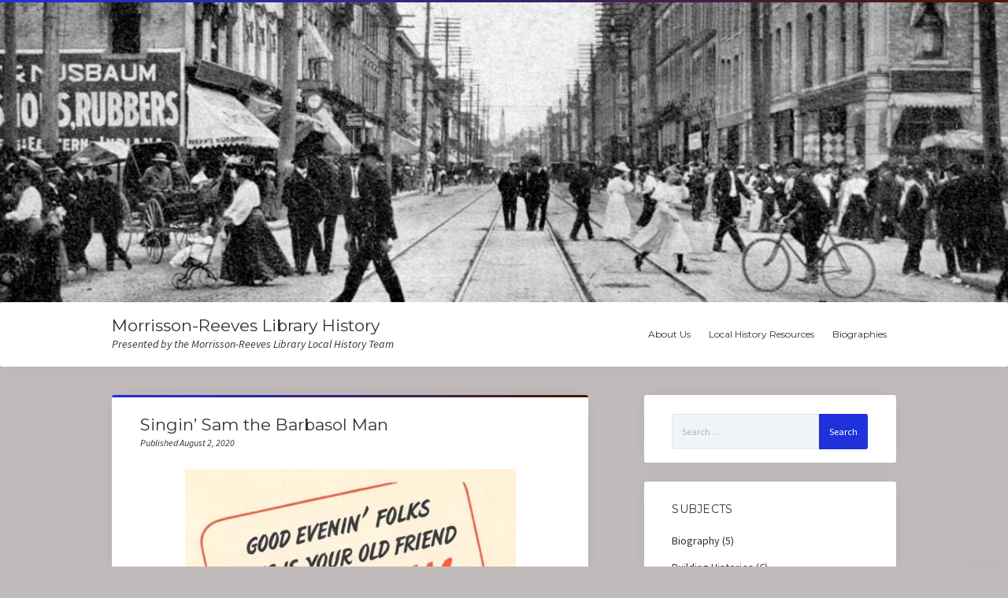

--- FILE ---
content_type: text/html; charset=UTF-8
request_url: https://mrlhistory.org/singin-sam-the-barbasol-man-2/
body_size: 12801
content:
<!DOCTYPE html>

<html lang="en-US">

<head>
	<title>Singin&#8217; Sam the Barbasol Man &#8211; Morrisson-Reeves Library History</title>
<meta name='robots' content='max-image-preview:large' />
	<style>img:is([sizes="auto" i], [sizes^="auto," i]) { contain-intrinsic-size: 3000px 1500px }</style>
	<meta charset="UTF-8" />
<meta name="viewport" content="width=device-width, initial-scale=1" />
<meta name="template" content="Startup Blog 1.41" />
<link rel='dns-prefetch' href='//stats.wp.com' />
<link rel='dns-prefetch' href='//fonts.googleapis.com' />
<link rel='dns-prefetch' href='//v0.wordpress.com' />
<link rel='preconnect' href='//i0.wp.com' />
<link rel='preconnect' href='//c0.wp.com' />
<link rel="alternate" type="application/rss+xml" title="Morrisson-Reeves Library History &raquo; Feed" href="https://mrlhistory.org/feed/" />
<link rel="alternate" type="application/rss+xml" title="Morrisson-Reeves Library History &raquo; Comments Feed" href="https://mrlhistory.org/comments/feed/" />
<link rel="alternate" type="application/rss+xml" title="Morrisson-Reeves Library History &raquo; Singin&#8217; Sam the Barbasol Man Comments Feed" href="https://mrlhistory.org/singin-sam-the-barbasol-man-2/feed/" />
<script type="text/javascript">
/* <![CDATA[ */
window._wpemojiSettings = {"baseUrl":"https:\/\/s.w.org\/images\/core\/emoji\/16.0.1\/72x72\/","ext":".png","svgUrl":"https:\/\/s.w.org\/images\/core\/emoji\/16.0.1\/svg\/","svgExt":".svg","source":{"concatemoji":"https:\/\/mrlhistory.org\/wp-includes\/js\/wp-emoji-release.min.js?ver=6.8.3"}};
/*! This file is auto-generated */
!function(s,n){var o,i,e;function c(e){try{var t={supportTests:e,timestamp:(new Date).valueOf()};sessionStorage.setItem(o,JSON.stringify(t))}catch(e){}}function p(e,t,n){e.clearRect(0,0,e.canvas.width,e.canvas.height),e.fillText(t,0,0);var t=new Uint32Array(e.getImageData(0,0,e.canvas.width,e.canvas.height).data),a=(e.clearRect(0,0,e.canvas.width,e.canvas.height),e.fillText(n,0,0),new Uint32Array(e.getImageData(0,0,e.canvas.width,e.canvas.height).data));return t.every(function(e,t){return e===a[t]})}function u(e,t){e.clearRect(0,0,e.canvas.width,e.canvas.height),e.fillText(t,0,0);for(var n=e.getImageData(16,16,1,1),a=0;a<n.data.length;a++)if(0!==n.data[a])return!1;return!0}function f(e,t,n,a){switch(t){case"flag":return n(e,"\ud83c\udff3\ufe0f\u200d\u26a7\ufe0f","\ud83c\udff3\ufe0f\u200b\u26a7\ufe0f")?!1:!n(e,"\ud83c\udde8\ud83c\uddf6","\ud83c\udde8\u200b\ud83c\uddf6")&&!n(e,"\ud83c\udff4\udb40\udc67\udb40\udc62\udb40\udc65\udb40\udc6e\udb40\udc67\udb40\udc7f","\ud83c\udff4\u200b\udb40\udc67\u200b\udb40\udc62\u200b\udb40\udc65\u200b\udb40\udc6e\u200b\udb40\udc67\u200b\udb40\udc7f");case"emoji":return!a(e,"\ud83e\udedf")}return!1}function g(e,t,n,a){var r="undefined"!=typeof WorkerGlobalScope&&self instanceof WorkerGlobalScope?new OffscreenCanvas(300,150):s.createElement("canvas"),o=r.getContext("2d",{willReadFrequently:!0}),i=(o.textBaseline="top",o.font="600 32px Arial",{});return e.forEach(function(e){i[e]=t(o,e,n,a)}),i}function t(e){var t=s.createElement("script");t.src=e,t.defer=!0,s.head.appendChild(t)}"undefined"!=typeof Promise&&(o="wpEmojiSettingsSupports",i=["flag","emoji"],n.supports={everything:!0,everythingExceptFlag:!0},e=new Promise(function(e){s.addEventListener("DOMContentLoaded",e,{once:!0})}),new Promise(function(t){var n=function(){try{var e=JSON.parse(sessionStorage.getItem(o));if("object"==typeof e&&"number"==typeof e.timestamp&&(new Date).valueOf()<e.timestamp+604800&&"object"==typeof e.supportTests)return e.supportTests}catch(e){}return null}();if(!n){if("undefined"!=typeof Worker&&"undefined"!=typeof OffscreenCanvas&&"undefined"!=typeof URL&&URL.createObjectURL&&"undefined"!=typeof Blob)try{var e="postMessage("+g.toString()+"("+[JSON.stringify(i),f.toString(),p.toString(),u.toString()].join(",")+"));",a=new Blob([e],{type:"text/javascript"}),r=new Worker(URL.createObjectURL(a),{name:"wpTestEmojiSupports"});return void(r.onmessage=function(e){c(n=e.data),r.terminate(),t(n)})}catch(e){}c(n=g(i,f,p,u))}t(n)}).then(function(e){for(var t in e)n.supports[t]=e[t],n.supports.everything=n.supports.everything&&n.supports[t],"flag"!==t&&(n.supports.everythingExceptFlag=n.supports.everythingExceptFlag&&n.supports[t]);n.supports.everythingExceptFlag=n.supports.everythingExceptFlag&&!n.supports.flag,n.DOMReady=!1,n.readyCallback=function(){n.DOMReady=!0}}).then(function(){return e}).then(function(){var e;n.supports.everything||(n.readyCallback(),(e=n.source||{}).concatemoji?t(e.concatemoji):e.wpemoji&&e.twemoji&&(t(e.twemoji),t(e.wpemoji)))}))}((window,document),window._wpemojiSettings);
/* ]]> */
</script>
<style id='wp-emoji-styles-inline-css' type='text/css'>

	img.wp-smiley, img.emoji {
		display: inline !important;
		border: none !important;
		box-shadow: none !important;
		height: 1em !important;
		width: 1em !important;
		margin: 0 0.07em !important;
		vertical-align: -0.1em !important;
		background: none !important;
		padding: 0 !important;
	}
</style>
<link rel='stylesheet' id='wp-block-library-css' href='https://c0.wp.com/c/6.8.3/wp-includes/css/dist/block-library/style.min.css' type='text/css' media='all' />
<style id='classic-theme-styles-inline-css' type='text/css'>
/*! This file is auto-generated */
.wp-block-button__link{color:#fff;background-color:#32373c;border-radius:9999px;box-shadow:none;text-decoration:none;padding:calc(.667em + 2px) calc(1.333em + 2px);font-size:1.125em}.wp-block-file__button{background:#32373c;color:#fff;text-decoration:none}
</style>
<link rel='stylesheet' id='mediaelement-css' href='https://c0.wp.com/c/6.8.3/wp-includes/js/mediaelement/mediaelementplayer-legacy.min.css' type='text/css' media='all' />
<link rel='stylesheet' id='wp-mediaelement-css' href='https://c0.wp.com/c/6.8.3/wp-includes/js/mediaelement/wp-mediaelement.min.css' type='text/css' media='all' />
<style id='jetpack-sharing-buttons-style-inline-css' type='text/css'>
.jetpack-sharing-buttons__services-list{display:flex;flex-direction:row;flex-wrap:wrap;gap:0;list-style-type:none;margin:5px;padding:0}.jetpack-sharing-buttons__services-list.has-small-icon-size{font-size:12px}.jetpack-sharing-buttons__services-list.has-normal-icon-size{font-size:16px}.jetpack-sharing-buttons__services-list.has-large-icon-size{font-size:24px}.jetpack-sharing-buttons__services-list.has-huge-icon-size{font-size:36px}@media print{.jetpack-sharing-buttons__services-list{display:none!important}}.editor-styles-wrapper .wp-block-jetpack-sharing-buttons{gap:0;padding-inline-start:0}ul.jetpack-sharing-buttons__services-list.has-background{padding:1.25em 2.375em}
</style>
<style id='global-styles-inline-css' type='text/css'>
:root{--wp--preset--aspect-ratio--square: 1;--wp--preset--aspect-ratio--4-3: 4/3;--wp--preset--aspect-ratio--3-4: 3/4;--wp--preset--aspect-ratio--3-2: 3/2;--wp--preset--aspect-ratio--2-3: 2/3;--wp--preset--aspect-ratio--16-9: 16/9;--wp--preset--aspect-ratio--9-16: 9/16;--wp--preset--color--black: #000000;--wp--preset--color--cyan-bluish-gray: #abb8c3;--wp--preset--color--white: #ffffff;--wp--preset--color--pale-pink: #f78da7;--wp--preset--color--vivid-red: #cf2e2e;--wp--preset--color--luminous-vivid-orange: #ff6900;--wp--preset--color--luminous-vivid-amber: #fcb900;--wp--preset--color--light-green-cyan: #7bdcb5;--wp--preset--color--vivid-green-cyan: #00d084;--wp--preset--color--pale-cyan-blue: #8ed1fc;--wp--preset--color--vivid-cyan-blue: #0693e3;--wp--preset--color--vivid-purple: #9b51e0;--wp--preset--gradient--vivid-cyan-blue-to-vivid-purple: linear-gradient(135deg,rgba(6,147,227,1) 0%,rgb(155,81,224) 100%);--wp--preset--gradient--light-green-cyan-to-vivid-green-cyan: linear-gradient(135deg,rgb(122,220,180) 0%,rgb(0,208,130) 100%);--wp--preset--gradient--luminous-vivid-amber-to-luminous-vivid-orange: linear-gradient(135deg,rgba(252,185,0,1) 0%,rgba(255,105,0,1) 100%);--wp--preset--gradient--luminous-vivid-orange-to-vivid-red: linear-gradient(135deg,rgba(255,105,0,1) 0%,rgb(207,46,46) 100%);--wp--preset--gradient--very-light-gray-to-cyan-bluish-gray: linear-gradient(135deg,rgb(238,238,238) 0%,rgb(169,184,195) 100%);--wp--preset--gradient--cool-to-warm-spectrum: linear-gradient(135deg,rgb(74,234,220) 0%,rgb(151,120,209) 20%,rgb(207,42,186) 40%,rgb(238,44,130) 60%,rgb(251,105,98) 80%,rgb(254,248,76) 100%);--wp--preset--gradient--blush-light-purple: linear-gradient(135deg,rgb(255,206,236) 0%,rgb(152,150,240) 100%);--wp--preset--gradient--blush-bordeaux: linear-gradient(135deg,rgb(254,205,165) 0%,rgb(254,45,45) 50%,rgb(107,0,62) 100%);--wp--preset--gradient--luminous-dusk: linear-gradient(135deg,rgb(255,203,112) 0%,rgb(199,81,192) 50%,rgb(65,88,208) 100%);--wp--preset--gradient--pale-ocean: linear-gradient(135deg,rgb(255,245,203) 0%,rgb(182,227,212) 50%,rgb(51,167,181) 100%);--wp--preset--gradient--electric-grass: linear-gradient(135deg,rgb(202,248,128) 0%,rgb(113,206,126) 100%);--wp--preset--gradient--midnight: linear-gradient(135deg,rgb(2,3,129) 0%,rgb(40,116,252) 100%);--wp--preset--font-size--small: 12px;--wp--preset--font-size--medium: 20px;--wp--preset--font-size--large: 28px;--wp--preset--font-size--x-large: 42px;--wp--preset--font-size--regular: 16px;--wp--preset--font-size--larger: 38px;--wp--preset--spacing--20: 0.44rem;--wp--preset--spacing--30: 0.67rem;--wp--preset--spacing--40: 1rem;--wp--preset--spacing--50: 1.5rem;--wp--preset--spacing--60: 2.25rem;--wp--preset--spacing--70: 3.38rem;--wp--preset--spacing--80: 5.06rem;--wp--preset--shadow--natural: 6px 6px 9px rgba(0, 0, 0, 0.2);--wp--preset--shadow--deep: 12px 12px 50px rgba(0, 0, 0, 0.4);--wp--preset--shadow--sharp: 6px 6px 0px rgba(0, 0, 0, 0.2);--wp--preset--shadow--outlined: 6px 6px 0px -3px rgba(255, 255, 255, 1), 6px 6px rgba(0, 0, 0, 1);--wp--preset--shadow--crisp: 6px 6px 0px rgba(0, 0, 0, 1);}:where(.is-layout-flex){gap: 0.5em;}:where(.is-layout-grid){gap: 0.5em;}body .is-layout-flex{display: flex;}.is-layout-flex{flex-wrap: wrap;align-items: center;}.is-layout-flex > :is(*, div){margin: 0;}body .is-layout-grid{display: grid;}.is-layout-grid > :is(*, div){margin: 0;}:where(.wp-block-columns.is-layout-flex){gap: 2em;}:where(.wp-block-columns.is-layout-grid){gap: 2em;}:where(.wp-block-post-template.is-layout-flex){gap: 1.25em;}:where(.wp-block-post-template.is-layout-grid){gap: 1.25em;}.has-black-color{color: var(--wp--preset--color--black) !important;}.has-cyan-bluish-gray-color{color: var(--wp--preset--color--cyan-bluish-gray) !important;}.has-white-color{color: var(--wp--preset--color--white) !important;}.has-pale-pink-color{color: var(--wp--preset--color--pale-pink) !important;}.has-vivid-red-color{color: var(--wp--preset--color--vivid-red) !important;}.has-luminous-vivid-orange-color{color: var(--wp--preset--color--luminous-vivid-orange) !important;}.has-luminous-vivid-amber-color{color: var(--wp--preset--color--luminous-vivid-amber) !important;}.has-light-green-cyan-color{color: var(--wp--preset--color--light-green-cyan) !important;}.has-vivid-green-cyan-color{color: var(--wp--preset--color--vivid-green-cyan) !important;}.has-pale-cyan-blue-color{color: var(--wp--preset--color--pale-cyan-blue) !important;}.has-vivid-cyan-blue-color{color: var(--wp--preset--color--vivid-cyan-blue) !important;}.has-vivid-purple-color{color: var(--wp--preset--color--vivid-purple) !important;}.has-black-background-color{background-color: var(--wp--preset--color--black) !important;}.has-cyan-bluish-gray-background-color{background-color: var(--wp--preset--color--cyan-bluish-gray) !important;}.has-white-background-color{background-color: var(--wp--preset--color--white) !important;}.has-pale-pink-background-color{background-color: var(--wp--preset--color--pale-pink) !important;}.has-vivid-red-background-color{background-color: var(--wp--preset--color--vivid-red) !important;}.has-luminous-vivid-orange-background-color{background-color: var(--wp--preset--color--luminous-vivid-orange) !important;}.has-luminous-vivid-amber-background-color{background-color: var(--wp--preset--color--luminous-vivid-amber) !important;}.has-light-green-cyan-background-color{background-color: var(--wp--preset--color--light-green-cyan) !important;}.has-vivid-green-cyan-background-color{background-color: var(--wp--preset--color--vivid-green-cyan) !important;}.has-pale-cyan-blue-background-color{background-color: var(--wp--preset--color--pale-cyan-blue) !important;}.has-vivid-cyan-blue-background-color{background-color: var(--wp--preset--color--vivid-cyan-blue) !important;}.has-vivid-purple-background-color{background-color: var(--wp--preset--color--vivid-purple) !important;}.has-black-border-color{border-color: var(--wp--preset--color--black) !important;}.has-cyan-bluish-gray-border-color{border-color: var(--wp--preset--color--cyan-bluish-gray) !important;}.has-white-border-color{border-color: var(--wp--preset--color--white) !important;}.has-pale-pink-border-color{border-color: var(--wp--preset--color--pale-pink) !important;}.has-vivid-red-border-color{border-color: var(--wp--preset--color--vivid-red) !important;}.has-luminous-vivid-orange-border-color{border-color: var(--wp--preset--color--luminous-vivid-orange) !important;}.has-luminous-vivid-amber-border-color{border-color: var(--wp--preset--color--luminous-vivid-amber) !important;}.has-light-green-cyan-border-color{border-color: var(--wp--preset--color--light-green-cyan) !important;}.has-vivid-green-cyan-border-color{border-color: var(--wp--preset--color--vivid-green-cyan) !important;}.has-pale-cyan-blue-border-color{border-color: var(--wp--preset--color--pale-cyan-blue) !important;}.has-vivid-cyan-blue-border-color{border-color: var(--wp--preset--color--vivid-cyan-blue) !important;}.has-vivid-purple-border-color{border-color: var(--wp--preset--color--vivid-purple) !important;}.has-vivid-cyan-blue-to-vivid-purple-gradient-background{background: var(--wp--preset--gradient--vivid-cyan-blue-to-vivid-purple) !important;}.has-light-green-cyan-to-vivid-green-cyan-gradient-background{background: var(--wp--preset--gradient--light-green-cyan-to-vivid-green-cyan) !important;}.has-luminous-vivid-amber-to-luminous-vivid-orange-gradient-background{background: var(--wp--preset--gradient--luminous-vivid-amber-to-luminous-vivid-orange) !important;}.has-luminous-vivid-orange-to-vivid-red-gradient-background{background: var(--wp--preset--gradient--luminous-vivid-orange-to-vivid-red) !important;}.has-very-light-gray-to-cyan-bluish-gray-gradient-background{background: var(--wp--preset--gradient--very-light-gray-to-cyan-bluish-gray) !important;}.has-cool-to-warm-spectrum-gradient-background{background: var(--wp--preset--gradient--cool-to-warm-spectrum) !important;}.has-blush-light-purple-gradient-background{background: var(--wp--preset--gradient--blush-light-purple) !important;}.has-blush-bordeaux-gradient-background{background: var(--wp--preset--gradient--blush-bordeaux) !important;}.has-luminous-dusk-gradient-background{background: var(--wp--preset--gradient--luminous-dusk) !important;}.has-pale-ocean-gradient-background{background: var(--wp--preset--gradient--pale-ocean) !important;}.has-electric-grass-gradient-background{background: var(--wp--preset--gradient--electric-grass) !important;}.has-midnight-gradient-background{background: var(--wp--preset--gradient--midnight) !important;}.has-small-font-size{font-size: var(--wp--preset--font-size--small) !important;}.has-medium-font-size{font-size: var(--wp--preset--font-size--medium) !important;}.has-large-font-size{font-size: var(--wp--preset--font-size--large) !important;}.has-x-large-font-size{font-size: var(--wp--preset--font-size--x-large) !important;}
:where(.wp-block-post-template.is-layout-flex){gap: 1.25em;}:where(.wp-block-post-template.is-layout-grid){gap: 1.25em;}
:where(.wp-block-columns.is-layout-flex){gap: 2em;}:where(.wp-block-columns.is-layout-grid){gap: 2em;}
:root :where(.wp-block-pullquote){font-size: 1.5em;line-height: 1.6;}
</style>
<link rel='stylesheet' id='wp-components-css' href='https://c0.wp.com/c/6.8.3/wp-includes/css/dist/components/style.min.css' type='text/css' media='all' />
<link rel='stylesheet' id='godaddy-styles-css' href='https://mrlhistory.org/wp-content/mu-plugins/vendor/wpex/godaddy-launch/includes/Dependencies/GoDaddy/Styles/build/latest.css?ver=2.0.2' type='text/css' media='all' />
<link rel='stylesheet' id='ct-startup-blog-google-fonts-css' href='//fonts.googleapis.com/css?family=Montserrat%3A400%7CSource+Sans+Pro%3A400%2C400i%2C700&#038;subset=latin%2Clatin-ext&#038;display=swap&#038;ver=6.8.3' type='text/css' media='all' />
<link rel='stylesheet' id='ct-startup-blog-font-awesome-css' href='https://mrlhistory.org/wp-content/themes/startup-blog/assets/font-awesome/css/all.min.css?ver=6.8.3' type='text/css' media='all' />
<link rel='stylesheet' id='ct-startup-blog-style-css' href='https://mrlhistory.org/wp-content/themes/startup-blog/style.css?ver=6.8.3' type='text/css' media='all' />
<style id='ct-startup-blog-style-inline-css' type='text/css'>
a,a:link,a:visited,.menu-primary-items a:hover,.menu-primary-items a:active,.menu-primary-items a:focus,.menu-primary-items li.current-menu-item > a,.menu-secondary-items li.current-menu-item a,.menu-secondary-items li.current-menu-item a:link,.menu-secondary-items li.current-menu-item a:visited,.menu-secondary-items a:hover,.menu-secondary-items a:active,.menu-secondary-items a:focus,.toggle-navigation-secondary:hover,.toggle-navigation-secondary:active,.toggle-navigation-secondary.open,.widget li a:hover,.widget li a:active,.widget li a:focus,.widget_recent_comments li a,.widget_recent_comments li a:link,.widget_recent_comments li a:visited,.post-comments-link a:hover,.post-comments-link a:active,.post-comments-link a:focus,.post-title a:hover,.post-title a:active,.post-title a:focus {
			  color: #1e31db;
			}@media all and (min-width: 50em) { .menu-primary-items li.menu-item-has-children:hover > a,.menu-primary-items li.menu-item-has-children:hover > a:after,.menu-primary-items a:hover:after,.menu-primary-items a:active:after,.menu-primary-items a:focus:after,.menu-secondary-items li.menu-item-has-children:hover > a,.menu-secondary-items li.menu-item-has-children:hover > a:after,.menu-secondary-items a:hover:after,.menu-secondary-items a:active:after,.menu-secondary-items a:focus:after {
			  color: #1e31db;
			} }input[type="submit"],.comment-pagination a:hover,.comment-pagination a:active,.comment-pagination a:focus,.site-header:before,.social-media-icons a:hover,.social-media-icons a:active,.social-media-icons a:focus,.pagination a:hover,.pagination a:active,.pagination a:focus,.featured-image > a:after,.entry:before,.post-tags a,.widget_calendar #prev a:hover,.widget_calendar #prev a:active,.widget_calendar #prev a:focus,.widget_calendar #next a:hover,.widget_calendar #next a:active,.widget_calendar #next a:focus,.bb-slider .image-container:after,.sticky-status span,.overflow-container .hero-image-header:before {
				background: #1e31db;
			}.woocommerce .single_add_to_cart_button, .woocommerce .checkout-button, .woocommerce .place-order .button {
				background: #1e31db !important;
			}@media all and (min-width: 50em) { .menu-primary-items ul:before,.menu-secondary-items ul:before {
				background: #1e31db;
			} }blockquote,.widget_calendar #today, .woocommerce-message, .woocommerce-info {
				border-color: #1e31db;
			}.toggle-navigation:hover svg g,.toggle-navigation.open svg g {
				fill: #1e31db;
			}.site-title a:hover,.site-title a:active,.site-title a:focus {
				color: #1e31db;
			}a:hover,a:active,a:focus,.widget_recent_comments li a:hover,.widget_recent_comments li a:active,.widget_recent_comments li a:focus {
			  color: rgba(30, 49, 219, 0.6);
			}input[type="submit"]:hover,input[type="submit"]:active,input[type="submit"]:focus,.post-tags a:hover,.post-tags a:active,.post-tags a:focus {
			  background: rgba(30, 49, 219, 0.6);
			}.site-header:before,.featured-image > a:after,.entry:before,.bb-slider .image-container:after,.overflow-container .hero-image-header:before {
					background-image: -webkit-linear-gradient(left, #1e31db, #511500);
					background-image: linear-gradient(to right, #1e31db, #511500);
				}@media all and (min-width: 50em) { .menu-primary-items ul:before,.menu-secondary-items ul:before {
					background-image: -webkit-linear-gradient(left, #1e31db, #511500);
					background-image: linear-gradient(to right, #1e31db, #511500);
				} }body {background: #c1bbbb;}
</style>
<link rel='stylesheet' id='jetpack-subscriptions-css' href='https://c0.wp.com/p/jetpack/15.4/_inc/build/subscriptions/subscriptions.min.css' type='text/css' media='all' />
<script type="text/javascript" src="https://c0.wp.com/c/6.8.3/wp-includes/js/jquery/jquery.min.js" id="jquery-core-js"></script>
<script type="text/javascript" src="https://c0.wp.com/c/6.8.3/wp-includes/js/jquery/jquery-migrate.min.js" id="jquery-migrate-js"></script>
<link rel="https://api.w.org/" href="https://mrlhistory.org/wp-json/" /><link rel="alternate" title="JSON" type="application/json" href="https://mrlhistory.org/wp-json/wp/v2/posts/1997" /><link rel="EditURI" type="application/rsd+xml" title="RSD" href="https://mrlhistory.org/xmlrpc.php?rsd" />
<meta name="generator" content="WordPress 6.8.3" />
<link rel="canonical" href="https://mrlhistory.org/singin-sam-the-barbasol-man-2/" />
<link rel='shortlink' href='https://wp.me/p7pECC-wd' />
<link rel="alternate" title="oEmbed (JSON)" type="application/json+oembed" href="https://mrlhistory.org/wp-json/oembed/1.0/embed?url=https%3A%2F%2Fmrlhistory.org%2Fsingin-sam-the-barbasol-man-2%2F" />
<link rel="alternate" title="oEmbed (XML)" type="text/xml+oembed" href="https://mrlhistory.org/wp-json/oembed/1.0/embed?url=https%3A%2F%2Fmrlhistory.org%2Fsingin-sam-the-barbasol-man-2%2F&#038;format=xml" />
	<style>img#wpstats{display:none}</style>
		
<!-- Jetpack Open Graph Tags -->
<meta property="og:type" content="article" />
<meta property="og:title" content="Singin&#8217; Sam the Barbasol Man" />
<meta property="og:url" content="https://mrlhistory.org/singin-sam-the-barbasol-man-2/" />
<meta property="og:description" content="Singin’ Sam was the stage name of Harry Frankel, who lived in Richmond for much of his life.&nbsp; Beginning his career as a minstrel performer and vaudevillian, he was a famous personality in the …" />
<meta property="article:published_time" content="2020-08-02T12:51:37+00:00" />
<meta property="article:modified_time" content="2020-08-02T12:51:40+00:00" />
<meta property="og:site_name" content="Morrisson-Reeves Library History" />
<meta property="og:image" content="https://mrlhistory.org/wp-content/uploads/2020/08/barbasol1943.jpg" />
<meta property="og:image:width" content="513" />
<meta property="og:image:height" content="1251" />
<meta property="og:image:alt" content="1943 Barbasol ad" />
<meta property="og:locale" content="en_US" />
<meta name="twitter:text:title" content="Singin&#8217; Sam the Barbasol Man" />
<meta name="twitter:image" content="https://mrlhistory.org/wp-content/uploads/2020/08/barbasol1943.jpg?w=640" />
<meta name="twitter:image:alt" content="1943 Barbasol ad" />
<meta name="twitter:card" content="summary_large_image" />

<!-- End Jetpack Open Graph Tags -->
<link rel="icon" href="https://i0.wp.com/mrlhistory.org/wp-content/uploads/2016/03/cropped-MRL-logo.jpg?fit=32%2C32&#038;ssl=1" sizes="32x32" />
<link rel="icon" href="https://i0.wp.com/mrlhistory.org/wp-content/uploads/2016/03/cropped-MRL-logo.jpg?fit=192%2C192&#038;ssl=1" sizes="192x192" />
<link rel="apple-touch-icon" href="https://i0.wp.com/mrlhistory.org/wp-content/uploads/2016/03/cropped-MRL-logo.jpg?fit=180%2C180&#038;ssl=1" />
<meta name="msapplication-TileImage" content="https://i0.wp.com/mrlhistory.org/wp-content/uploads/2016/03/cropped-MRL-logo.jpg?fit=270%2C270&#038;ssl=1" />
</head>

<body id="startup-blog" class="wp-singular post-template-default single single-post postid-1997 single-format-standard wp-theme-startup-blog right-sidebar">
<a class="skip-content" href="#main">Press &quot;Enter&quot; to skip to content</a>
<div id="overflow-container" class="overflow-container">
			<header class="site-header" id="site-header" role="banner">
					<img class="header-image" src="https://mrlhistory.org/wp-content/uploads/2016/03/cropped-StreetScene1-7.jpg" height="360" width="1200" />
				<div class="secondary-header">
					</div>
				<div class="primary-header">
			<div class="max-width">
				<div id="title-container" class="title-container">
					<div id='site-title' class='site-title'><a href='https://mrlhistory.org'>Morrisson-Reeves Library History</a></div>					<p class="tagline">Presented by the Morrisson-Reeves Library Local History Team</p>				</div>
				<button id="toggle-navigation" class="toggle-navigation" name="toggle-navigation" aria-expanded="false">
					<span class="screen-reader-text">open menu</span>
					<svg xmlns="http://www.w3.org/2000/svg" width="30" height="21" viewBox="0 0 30 21" version="1.1"><g stroke="none" stroke-width="1" fill="none" fill-rule="evenodd"><g transform="translate(-265.000000, -78.000000)" fill="#333333"><g transform="translate(265.000000, 78.000000)"><rect x="0" y="0" width="30" height="3" rx="1.5"/><rect x="0" y="9" width="30" height="3" rx="1.5"/><rect x="0" y="18" width="30" height="3" rx="1.5"/></g></g></g></svg>				</button>
				<div id="menu-primary-container" class="menu-primary-container">
					<div id="menu-primary" class="menu-container menu-primary" role="navigation">
    <nav class="menu"><ul id="menu-primary-items" class="menu-primary-items"><li id="menu-item-6" class="menu-item menu-item-type-post_type menu-item-object-page menu-item-6"><a href="https://mrlhistory.org/about/">About Us</a></li>
<li id="menu-item-187" class="menu-item menu-item-type-post_type menu-item-object-page menu-item-187"><a href="https://mrlhistory.org/local-history-resources/">Local History Resources</a></li>
<li id="menu-item-1695" class="menu-item menu-item-type-post_type menu-item-object-page menu-item-1695"><a href="https://mrlhistory.org/biographies/">Biographies</a></li>
</ul></nav></div>
									</div>
			</div>
		</div>
			</header>
				<div class="main-content-container">
		<div class="max-width">
						<section id="main" class="main" role="main">
				
    <div id="loop-container" class="loop-container">
        <div class="post-1997 post type-post status-publish format-standard hentry category-biography entry">
		<article>
		<div class='post-header'>
			<h1 class='post-title'>Singin&#8217; Sam the Barbasol Man</h1>
			<div class="post-byline">Published August 2, 2020</div>		</div>
				<div class="post-content">
						
<div class="wp-block-image"><figure class="aligncenter size-large"><img data-recalc-dims="1" fetchpriority="high" decoding="async" width="420" height="1024" src="https://i0.wp.com/mrlhistory.org/wp-content/uploads/2020/08/barbasol1943.jpg?resize=420%2C1024&#038;ssl=1" alt="1943 Barbasol ad" class="wp-image-1984" srcset="https://i0.wp.com/mrlhistory.org/wp-content/uploads/2020/08/barbasol1943.jpg?resize=420%2C1024&amp;ssl=1 420w, https://i0.wp.com/mrlhistory.org/wp-content/uploads/2020/08/barbasol1943.jpg?resize=123%2C300&amp;ssl=1 123w, https://i0.wp.com/mrlhistory.org/wp-content/uploads/2020/08/barbasol1943.jpg?w=513&amp;ssl=1 513w" sizes="(max-width: 420px) 100vw, 420px" /></figure></div>



<p>Singin’ Sam was the stage name of Harry Frankel, who lived in Richmond for much of his life.&nbsp; Beginning his career as a minstrel performer and vaudevillian, he was a famous personality in the early days of commercial radio.&nbsp; He was best known as Singin’ Sam, the Barbasol Man for his long association with that company.</p>



<p>Sam’s specialty was the old songs (songs that were old in the 1930s!), and he often bragged that he never introduced a new tune in his entire career.&nbsp; Nonetheless, he was nationally known and much loved for his deep voice and informal, down-home style.&nbsp; His shows were 15 minutes in length and consisted of four songs accompanied by Sam’s ad libbed commentary extolling the virtues of by-gone days, and of course, Barbasol or Coca-Cola.</p>



<p>Born on January 27, 1888, to Sol and Lizzie Frankel, Harry spent his early childhood in Danville, Kentucky. Sol moved his clothing business to Richmond, Indiana when Harry was nine years old. The musically inclined youngster spent a great deal of time attending all the shows that came to town, often skipping school to do so. His favorite was the minstrel show, with its southern music and blackface comedians. After many years of singing in local quartets Harry, in 1908, realized his dream and “blacked up” as a professional minstrel performer for Coburn’s minstrels.</p>



<p>Harry performed with Coburn’s minstrels and later with Al G. Field Minstrels, the most famous troupe of its day. In the late 1920s, he teamed with a friend from his Coburn days, Joe Dunlevy, and they hit the vaudeville circuit as “The Two Blackbirds.”</p>



<p>In 1930 when vaudeville was beginning to suffer from the effects of the Depression, a friend who owned the Great States Lawn Mower Company approached Harry and asked him if he would be interested in going on the air to advertise his company.&nbsp; He accepted and began broadcasting from WLW in Cincinnati.&nbsp; His real name didn’t seem catchy enough for a radio personality, so he adopted the stage name “Singin’ Sam” and billed himself as “The Lawnmower Man.”&nbsp; He was so successful that Great States had trouble filling all the new orders, and his show was voted the most popular on WLW.</p>



<p>When an executive of the Barbasol Company heard him, he brought Sam to New York to begin broadcasting for his company.&nbsp; “Singin’ Sam the Barbasol Man” made his debut on WABC on July 20, 1931 and soon became a national success.</p>



<p>Unfortunately, Harry hated living in New York, and in 1934 he decided he’d had enough of it and quit, returning to Richmond with his bride-to-be, Helene “Smiles” Davis.</p>



<div class="wp-block-image"><figure class="alignright size-large"><img data-recalc-dims="1" decoding="async" width="274" height="401" src="https://i0.wp.com/mrlhistory.org/wp-content/uploads/2016/08/smilesaef.jpg?resize=274%2C401&#038;ssl=1" alt="&quot;Smiles&quot; Davis as a World War I performer" class="wp-image-222" srcset="https://i0.wp.com/mrlhistory.org/wp-content/uploads/2016/08/smilesaef.jpg?w=274&amp;ssl=1 274w, https://i0.wp.com/mrlhistory.org/wp-content/uploads/2016/08/smilesaef.jpg?resize=205%2C300&amp;ssl=1 205w" sizes="(max-width: 274px) 100vw, 274px" /></figure></div>



<p>Helene had her own interesting entertainment history.&nbsp; She had been performing for much of her life beginning at age six.&nbsp; She married and divorced Ned&nbsp;Wayburn, noted dance instructor and Broadway director.&nbsp;Soon after the United States declared war on Germany in 1917, General Pershing issued a call for performers to travel to Europe to entertain American troops, and Helene was among those selected to go.&nbsp; She took with her several current tunes, including one that was so new it hadn’t yet been published; she took a lead sheet written in pencil with just single notes.&nbsp; It was the Lee S. Roberts and J. Will Callahan tune titled “Smiles,” and Helene made such an impression&nbsp;singing it that the soldiers soon began to ask for “Smiles” when they wanted to hear her.&nbsp; For the rest of her life she was known as “Smiles.”</p>



<p>On May 2, 1934 Harry and Smiles were married in Richmond and took up residence on a five-acre farm on the National Road (now U.S. 40) 11 miles west of town, dubbed “Just-a-Mere” Farm.</p>



<p>Harry and Smiles performed in local productions, including the Richmond Civic Minstrel Shows in May 1933 and July 1934.&nbsp; Many offers came to him from Hollywood and elsewhere, but Harry was happy being at home in Indiana.&nbsp; Later that year, he resumed his popular Barbasol program, but only because the company arranged to have him broadcast it live from Cincinnati.&nbsp; It was an easy, once weekly commute that allowed him to live in Richmond.&nbsp; He stayed with Barbasol for a total of seven years.</p>



<p>From 1937 to 1942, Harry appeared for Coca-Cola, but not on a nationwide, live broadcast.&nbsp; Hundreds of small radio stations, which were not linked to the national networks, used transcriptions for their programming.&nbsp; Transcriptions were programs recorded onto 16-inch discs, which were then distributed to these small stations and transmitted to the public by local announcers.&nbsp; Because this show,&nbsp;<em>Refreshment Time with Singin’ Sam,</em>&nbsp;was a 15 minute, 5 day a week commitment, the transcription format suited him very well.&nbsp; Every other week Harry flew to New York, and in two days he recorded 10 shows, which left him 12 days to live his rural life in Richmond.</p>



<p>By now it was a bit less rural, though, because he had built a large house on a farm closer to town.&nbsp; This house, located on Henley Road and called Trouper Hill, was fashioned after the house in which he lived as a youngster in Kentucky.</p>



<p>In 1942 the head of the American Federation of Musicians, James C. Petrillo, banned the use of transcriptions, insisting that all radio shows be performed live.&nbsp; Harry refused to move to New York, so he severed his agreement with Coca-Cola.&nbsp; For a brief time during the war, he appeared again for Barbasol, this time broadcasting from Indianapolis.</p>



<p>In 1945 after the musicians’ strike was settled, Harry formed Transcription Sales Company and produced his own series of 260 fifteen-minute programs that could be syndicated indefinitely.&nbsp; Appropriately titled&nbsp;<em>Reminiscin’ with Singin’ Sam</em>, it followed the familiar pattern of four songs ranging from Stephen Foster classics to Tin Pan Alley hits and often including one song of more contemporary release.</p>



<p>He planned to retire and move to Sarasota, Florida, where he and Smiles already spent a great deal of time.&nbsp; In 1948, while visiting Richmond he suffered a heart attack, and on June 12 he died.&nbsp; His grave in Earlham Cemetery in Richmond is marked with a large stone engraved with his on-air greeting, “Howdy folks.&nbsp; This is your old friend Singin’ Sam”</p>



<p>Harry Frankel was an unpretentious man of simple tastes who enjoyed golf, hunting, fishing, woodworking, and farming.&nbsp; He had the talent and opportunity to become a major star in New York or Hollywood, but he preferred living in this small town in Indiana to the fast pace and false people of the entertainment capitals.</p>



<p>Find more about Harry Frankel on MRL’s digital collection on the Indiana State Library’s site,&nbsp;<a href="https://digital.library.in.gov/">Indiana Memory</a>.</p>



<p><a href="http://cdm16066.contentdm.oclc.org/cdm/landingpage/collection/coll5">Singin’ Sam Digital Collection</a></p>
								</div>
		<div class="post-meta">
									<p class="post-categories"><span>Published in</span> <a href="https://mrlhistory.org/category/biography/" title="View all posts in Biography">Biography</a></p>					</div>
	</article>
</div>
    <section id="comments" class="comments">
        <ol class="comment-list">
                    </ol>
                	<div id="respond" class="comment-respond">
		<h3 id="reply-title" class="comment-reply-title">Leave a Reply</h3><p class="must-log-in">You must be <a href="https://mrlhistory.org/wp-login.php?redirect_to=https%3A%2F%2Fmrlhistory.org%2Fsingin-sam-the-barbasol-man-2%2F">logged in</a> to post a comment.</p>	</div><!-- #respond -->
	    </section>
        </div>
</section> <!-- .main -->
    <aside class="sidebar sidebar-primary" id="sidebar-primary" role="complementary">
        <section id="search-6" class="widget widget_search"><form role="search" method="get" class="search-form" action="https://mrlhistory.org/">
				<label>
					<span class="screen-reader-text">Search for:</span>
					<input type="search" class="search-field" placeholder="Search &hellip;" value="" name="s" />
				</label>
				<input type="submit" class="search-submit" value="Search" />
			</form></section><section id="categories-11" class="widget widget_categories"><h2 class="widget-title">Subjects</h2>
			<ul>
					<li class="cat-item cat-item-5"><a href="https://mrlhistory.org/category/biography/">Biography</a> (5)
</li>
	<li class="cat-item cat-item-107"><a href="https://mrlhistory.org/category/building-histories/">Building Histories</a> (6)
</li>
	<li class="cat-item cat-item-37"><a href="https://mrlhistory.org/category/business/">Business</a> (3)
</li>
	<li class="cat-item cat-item-6"><a href="https://mrlhistory.org/category/indianas-bicentennial/">Indiana&#039;s Bicentennial</a> (13)
</li>
	<li class="cat-item cat-item-3"><a href="https://mrlhistory.org/category/reference-questions/">Reference Questions</a> (6)
</li>
	<li class="cat-item cat-item-1"><a href="https://mrlhistory.org/category/uncategorized/">Uncategorized</a> (11)
</li>
	<li class="cat-item cat-item-11"><a href="https://mrlhistory.org/category/where-is-it/">Where is it?</a> (4)
</li>
	<li class="cat-item cat-item-27"><a href="https://mrlhistory.org/category/world-war-i/">World War I</a> (14)
</li>
			</ul>

			</section><section id="categories-9" class="widget widget_categories"><h2 class="widget-title">Categories</h2><form action="https://mrlhistory.org" method="get"><label class="screen-reader-text" for="cat">Categories</label><select  name='cat' id='cat' class='postform'>
	<option value='-1'>Select Category</option>
	<option class="level-0" value="5">Biography</option>
	<option class="level-0" value="107">Building Histories</option>
	<option class="level-0" value="37">Business</option>
	<option class="level-0" value="6">Indiana&#8217;s Bicentennial</option>
	<option class="level-0" value="3">Reference Questions</option>
	<option class="level-0" value="1">Uncategorized</option>
	<option class="level-0" value="11">Where is it?</option>
	<option class="level-0" value="27">World War I</option>
</select>
</form><script type="text/javascript">
/* <![CDATA[ */

(function() {
	var dropdown = document.getElementById( "cat" );
	function onCatChange() {
		if ( dropdown.options[ dropdown.selectedIndex ].value > 0 ) {
			dropdown.parentNode.submit();
		}
	}
	dropdown.onchange = onCatChange;
})();

/* ]]> */
</script>
</section><section id="search-4" class="widget widget_search"><form role="search" method="get" class="search-form" action="https://mrlhistory.org/">
				<label>
					<span class="screen-reader-text">Search for:</span>
					<input type="search" class="search-field" placeholder="Search &hellip;" value="" name="s" />
				</label>
				<input type="submit" class="search-submit" value="Search" />
			</form></section>    </aside>
</div> <!-- .max-width -->
</div> <!-- .main-content-container -->
<footer id="site-footer" class="site-footer" role="contentinfo">
    <div class="max-width">
                	<aside id="sidebar-footer-area" class="sidebar widget-area sidebar-footer-area active-3" role="complementary">
		<section id="widget_contact_info-2" class="widget widget_contact_info"><h2 class="widget-title">Morrisson-Reeves Library</h2><div itemscope itemtype="http://schema.org/LocalBusiness"><div class="confit-address" itemscope itemtype="http://schema.org/PostalAddress" itemprop="address"><a href="https://maps.google.com/maps?z=16&#038;q=80%2Bnorth%2B6th%2Bstreet%2Brichmond%2C%2Bindiana%2B47374" target="_blank" rel="noopener noreferrer">80 North 6th Street<br/>Richmond, Indiana 47374</a></div><div class="confit-phone"><span itemprop="telephone">1-765-966-8291  x1132</span></div><div class="confit-hours" itemprop="openingHours">Mail to:<br/>king@mrlinfo.org</div></div></section><section id="blog_subscription-5" class="widget widget_blog_subscription jetpack_subscription_widget"><h2 class="widget-title">Subscribe to Blog via Email</h2>
			<div class="wp-block-jetpack-subscriptions__container">
			<form action="#" method="post" accept-charset="utf-8" id="subscribe-blog-blog_subscription-5"
				data-blog="109548706"
				data-post_access_level="everybody" >
									<div id="subscribe-text"><p>Enter your email address to subscribe to this blog and receive notifications of new posts by email.</p>
</div>
										<p id="subscribe-email">
						<label id="jetpack-subscribe-label"
							class="screen-reader-text"
							for="subscribe-field-blog_subscription-5">
							Email Address						</label>
						<input type="email" name="email" autocomplete="email" required="required"
																					value=""
							id="subscribe-field-blog_subscription-5"
							placeholder="Email Address"
						/>
					</p>

					<p id="subscribe-submit"
											>
						<input type="hidden" name="action" value="subscribe"/>
						<input type="hidden" name="source" value="https://mrlhistory.org/singin-sam-the-barbasol-man-2/"/>
						<input type="hidden" name="sub-type" value="widget"/>
						<input type="hidden" name="redirect_fragment" value="subscribe-blog-blog_subscription-5"/>
						<input type="hidden" id="_wpnonce" name="_wpnonce" value="10548d44e1" /><input type="hidden" name="_wp_http_referer" value="/singin-sam-the-barbasol-man-2/" />						<button type="submit"
															class="wp-block-button__link"
																					name="jetpack_subscriptions_widget"
						>
							Subscribe						</button>
					</p>
							</form>
							<div class="wp-block-jetpack-subscriptions__subscount">
					Join 27 other subscribers				</div>
						</div>
			
</section><section id="widget_contact_info-8" class="widget widget_contact_info"><h2 class="widget-title">Hours &amp; Info</h2><div itemscope itemtype="http://schema.org/LocalBusiness"><div class="confit-address" itemscope itemtype="http://schema.org/PostalAddress" itemprop="address"><a href="https://maps.google.com/maps?z=16&#038;q=80%2Bnorth%2B6th%2Bstreet%2Brichmond%2C%2Bindiana%2B47374" target="_blank" rel="noopener noreferrer">80 North 6th Street<br/>Richmond, Indiana 47374</a></div><div class="confit-phone"><span itemprop="telephone">765-966-8291 x1132</span></div><div class="confit-email"><a href="mailto:king@mrlinfo.org">king@mrlinfo.org</a></div></div></section>	</aside>
        <div class="site-credit">
            <a href="https://mrlhistory.org">Morrisson-Reeves Library History</a>        </div>
        <div class="design-credit">
            <span>
                <a href="https://www.competethemes.com/startup-blog/" rel="nofollow">Startup Blog</a> by Compete Themes.            </span>
        </div>
    </div>
    </footer>
</div><!-- .overflow-container -->

<button id="scroll-to-top" class="scroll-to-top"><span class="screen-reader-text">Scroll to the top</span><i class="fas fa-arrow-up"></i></button>
<script type="speculationrules">
{"prefetch":[{"source":"document","where":{"and":[{"href_matches":"\/*"},{"not":{"href_matches":["\/wp-*.php","\/wp-admin\/*","\/wp-content\/uploads\/*","\/wp-content\/*","\/wp-content\/plugins\/*","\/wp-content\/themes\/startup-blog\/*","\/*\\?(.+)"]}},{"not":{"selector_matches":"a[rel~=\"nofollow\"]"}},{"not":{"selector_matches":".no-prefetch, .no-prefetch a"}}]},"eagerness":"conservative"}]}
</script>
<script type="text/javascript" id="ct-startup-blog-js-js-extra">
/* <![CDATA[ */
var objectL10n = {"openMenu":"open menu","closeMenu":"close menu","openChildMenu":"open dropdown menu","closeChildMenu":"close dropdown menu","autoRotateSlider":"","sliderTime":""};
/* ]]> */
</script>
<script type="text/javascript" src="https://mrlhistory.org/wp-content/themes/startup-blog/js/build/production.min.js?ver=6.8.3" id="ct-startup-blog-js-js"></script>
<script type="text/javascript" id="jetpack-stats-js-before">
/* <![CDATA[ */
_stq = window._stq || [];
_stq.push([ "view", {"v":"ext","blog":"109548706","post":"1997","tz":"-5","srv":"mrlhistory.org","j":"1:15.4"} ]);
_stq.push([ "clickTrackerInit", "109548706", "1997" ]);
/* ]]> */
</script>
<script type="text/javascript" src="https://stats.wp.com/e-202603.js" id="jetpack-stats-js" defer="defer" data-wp-strategy="defer"></script>
		<script>'undefined'=== typeof _trfq || (window._trfq = []);'undefined'=== typeof _trfd && (window._trfd=[]),
                _trfd.push({'tccl.baseHost':'secureserver.net'}),
                _trfd.push({'ap':'wpaas_v2'},
                    {'server':'5d29ec43c59f'},
                    {'pod':'c26-prod-p3-us-west-2'},
                                        {'xid':'3180919'},
                    {'wp':'6.8.3'},
                    {'php':'8.2.30'},
                    {'loggedin':'0'},
                    {'cdn':'1'},
                    {'builder':'wp-block-editor'},
                    {'theme':'startup-blog'},
                    {'wds':'0'},
                    {'wp_alloptions_count':'371'},
                    {'wp_alloptions_bytes':'191306'},
                    {'gdl_coming_soon_page':'0'}
                    , {'appid':'636588'}                 );
            var trafficScript = document.createElement('script'); trafficScript.src = 'https://img1.wsimg.com/signals/js/clients/scc-c2/scc-c2.min.js'; window.document.head.appendChild(trafficScript);</script>
		<script>window.addEventListener('click', function (elem) { var _elem$target, _elem$target$dataset, _window, _window$_trfq; return (elem === null || elem === void 0 ? void 0 : (_elem$target = elem.target) === null || _elem$target === void 0 ? void 0 : (_elem$target$dataset = _elem$target.dataset) === null || _elem$target$dataset === void 0 ? void 0 : _elem$target$dataset.eid) && ((_window = window) === null || _window === void 0 ? void 0 : (_window$_trfq = _window._trfq) === null || _window$_trfq === void 0 ? void 0 : _window$_trfq.push(["cmdLogEvent", "click", elem.target.dataset.eid]));});</script>
		<script src='https://img1.wsimg.com/traffic-assets/js/tccl-tti.min.js' onload="window.tti.calculateTTI()"></script>
		
</body>
</html>